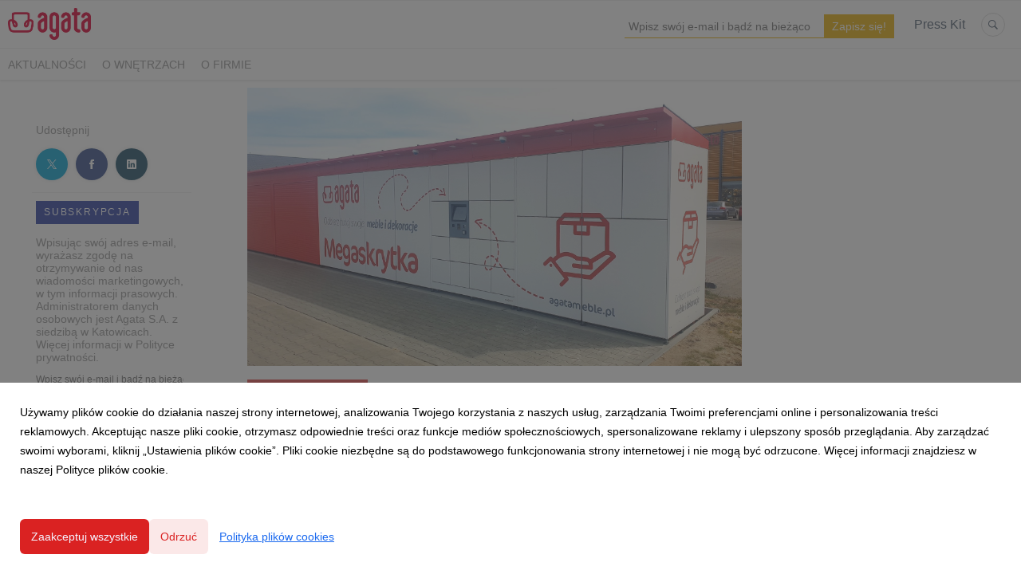

--- FILE ---
content_type: text/html; charset=utf-8
request_url: https://biuroprasowe.agatameble.pl/191063-w-megaskrytce-odbierzesz-zakupy-z-salonu-agata-wygodne-rozwiazanie-dla-klientow-dostepne-juz-w-gdansku
body_size: 10217
content:
<!DOCTYPE html>
<html lang="pl">
<head>
  <meta charset="utf-8">
  

  <meta content="summary" name="twitter:card" /><meta content="index, follow" name="robots" /><title>W Megaskrytce odbierzesz zakupy z Salonu Agata. Wygodne rozwiązanie dla Klientów dostępne już w Gdańsku</title><meta content="W Megaskrytce odbierzesz zakupy z Salonu Agata. Wygodne rozwiązanie dla Klientów dostępne już w Gdańsku" property="og:title" /><meta content="W Megaskrytce odbierzesz zakupy z Salonu Agata. Wygodne rozwiązanie dla Klientów dostępne już w Gdańsku" name="twitter:title" /><meta content="Sieć meblowa Agata uruchomiła pierwszą gdańską Megaskrytkę, zlokalizowaną w Salonie przy ulicy Przywidzkiej 10. Urządzenie pozwala na sprawny odbiór towarów zamówionych online – od niewielkich akcesoriów, po meble o większych gabarytach." name="description" /><meta content="Sieć meblowa Agata uruchomiła pierwszą gdańską Megaskrytkę, zlokalizowaną w Salonie przy ulicy Przywidzkiej 10. Urządzenie pozwala na sprawny odbiór towarów zamówionych online – od niewielkich akcesoriów, po meble o większych gabarytach." property="og:description" /><meta content="Sieć meblowa Agata uruchomiła pierwszą gdańską Megaskrytkę, zlokalizowaną w Salonie przy ulicy Przywidzkiej 10. Urządzenie pozwala na sprawny odbiór towarów zamówionych online – od niewielkich akcesoriów, po meble o większych gabarytach." name="twitter:description" /><meta content="https://prowly-prod.s3.eu-west-1.amazonaws.com/uploads/landing_page/template_background/191063/0b00b5ed7f4d66a95734c69bfedf5fb8.jpg" property="og:image" /><meta content="https://prowly-prod.s3.eu-west-1.amazonaws.com/uploads/landing_page/template_background/191063/0b00b5ed7f4d66a95734c69bfedf5fb8.jpg" name="twitter:image:src" />
  <meta content="IE=edge,chrome=1" http-equiv="X-UA-Compatible">
  <meta content="pl" http-equiv="Content-Language">
  <meta name="viewport" content="width=device-width, initial-scale=1.0">
  <style>
      html {
        display: none;
      }
  </style>
    <link rel="alternate" type="application/rss+xml" title="RSS" href=//biuroprasowe.agatameble.pl/rss>
  <meta content="on" http-equiv="x-dns-prefetch-control" /><link href="https://googletagmanager.com" rel="dns-prefetch" /><link href="https://google-analytics.com" rel="dns-prefetch" /><link href="https://googleadservices.com" rel="dns-prefetch" /><link href="https://cdn.heapanalytics.com" rel="dns-prefetch" /><link href="https://widget.intercom.io" rel="dns-prefetch" /><link href="https://connect.facebook.net" rel="dns-prefetch" />
  <link href="https://prowly-prod.s3.eu-west-1.amazonaws.com/uploads/2145/journals/133/favicon/image/icon_32-ca1876f2d444a4888ef072e970ded4c1.png" rel="apple-touch-icon" sizes="180x180" /><link href="https://prowly-prod.s3.eu-west-1.amazonaws.com/uploads/2145/journals/133/favicon/image/icon_32-ca1876f2d444a4888ef072e970ded4c1.png" rel="icon" sizes="32x32" type="image/png" /><link href="https://prowly-prod.s3.eu-west-1.amazonaws.com/uploads/2145/journals/133/favicon/image/icon_16-82be29e777ff25f091c172aa810f0003.png" rel="icon" sizes="16x16" type="image/png" />
  <script nonce="spTF5zP0WyeYAC/5XxGxqPxA9Ggo0RuV8tqzHkhF/C0="> </script>
    <link rel="preload" media="screen" href="//biuroprasowe.agatameble.pl/assets/core_2_theme/all-4ac8691471c3af6079b1655191de50b07c752e59a6c425b34f3354612f5d839d.css" as="style" data-turbolinks-track="true" />
    <script nonce="spTF5zP0WyeYAC/5XxGxqPxA9Ggo0RuV8tqzHkhF/C0=">
      document.querySelector('link[rel="preload"]').onload = function() {
        this.rel = 'stylesheet';
      };
    </script>
      <style media="screen" type="text/css">
      .bg-client--base, .turbolinks-progress-bar {
        background: #DA2222;
      }
      .bg-client--alpha-0, .bg-client--alpha {
        background: rgba(218,34,34,0.8);
      }
      .bg-client--alpha-0-1, .bg-client--alpha-1 {
        background: rgba(218,34,34,0.7);
      }
      .bg-client--alpha-0-2, .bg-client--alpha-2 {
        background: rgba(218,34,34,0.6);
      }
      .bg-client--alpha-0-3, .bg-client--alpha-3 {
        background: rgba(218,34,34,0.5);
      }
      .bg-client--alpha-0-4, .bg-client--alpha-4 {
        background: rgba(218,34,34,0.4);
      }
      .bg-client--alpha-0-5, .bg-client--alpha-5 {
        background: rgba(218,34,34,0.3);
      }
      .bg-client--alpha-0-6, .bg-client--alpha-6 {
        background: rgba(218,34,34,0.1);
      }
      .bg-client--hover:hover {
        background: #DA2222;
      }
      .color-client--base {
        color: #DA2222;
      }
      .color-client--hover:hover {
        color: #DA2222;
      }
      .svg-client--hover:hover svg path {
        fill: #DA2222;
      }
      .border-client, .border--client {
        border: 1px solid #DA2222;
      }
      .border-client--base, .border--client--base {
        border-color: #DA2222 !important;
      }
      .border-client--hover:hover, .border--client--hover:hover {
        border: 1px solid #DA2222 !important;
      }
      .shadow-client--hover:hover, .shadow--client--hover:hover {
        box-shadow: 0px 0px 1px 6px rgba(218,34,34,0.1) !important;
      }
      .shadow-client--hover-2:hover, .shadow--client--hover-2:hover {
        box-shadow: 0px 0px 0px 3px rgba(218,34,34,0.3) !important;
      }
      .border-client--bottom {
        border-bottom: 3px solid #DA2222;
      }
      .border-client--top {
        border-top: 3px solid #DA2222;
      }
    </style>

  <link href="https://fonts.googleapis.com" rel="preconnect" /><link crossorigin="" href="https://fonts.gstatic.com" rel="preconnect" /><link href="https://fonts.googleapis.com/css2?family=Arial&amp;family=Arial&amp;display=swap" rel="stylesheet" /><style media="screen" type="text/css"> .header-font { font-family: Arial} body, .text-font { font-family:  Arial}</style><style media="screen" type="text/css"> .pr-header-font { font-family: Arial, sans-serif} .pr-text-font { font-family: Merriweather, serif}</style>
  <script nonce="spTF5zP0WyeYAC/5XxGxqPxA9Ggo0RuV8tqzHkhF/C0="> docReady(function() {   if(getCookie('cookies-agreement') === "true") {     loadScripts();   } }); function loadScripts() {   loadTwitterScripts();   loadFacebookConnect();   loadInstagram(); } function loadInstagram() {   var twitter=document.createElement('script');   twitter.setAttribute("type","text/javascript");   twitter.setAttribute("id","instagram-script");   twitter.setAttribute("async","");   twitter.setAttribute("defer","");   twitter.setAttribute("src","//platform.instagram.com/en_US/embeds.js");   document.getElementsByTagName("head")[0].appendChild(twitter); } function loadTwitterScripts() {   var twitter=document.createElement('script');   twitter.setAttribute("type","text/javascript");   twitter.setAttribute("id","twitter-wjs");   twitter.setAttribute("async","");   twitter.setAttribute("defer","");   twitter.setAttribute("src","//platform.twitter.com/widgets.js");   document.getElementsByTagName("head")[0].appendChild(twitter); } function loadFacebookConnect() {   var facebook=document.createElement('script');   facebook.setAttribute("type","text/javascript");   facebook.setAttribute("id","facebook-script");   facebook.append(`    (function(d, s, id){   var js, fjs = d.getElementsByTagName(s)[0];   if (d.getElementById(id)) {return;}   js = d.createElement(s); js.id = id;   js.src = "https://connect.facebook.net/en_US/sdk.js";   fjs.parentNode.insertBefore(js, fjs);   }(document, 'script', 'facebook-jssdk'));`);   document.getElementsByTagName("head")[0].appendChild(facebook); } function getCookie(key) {   var keyValue = document.cookie.match('(^|;) ?' + key + '=([^;]*)(;|$)');   return keyValue ? keyValue[2] : null; } function docReady(fn) {   if (document.readyState === "complete" || document.readyState === "interactive") {       setTimeout(fn, 1);   } else {       document.addEventListener("DOMContentLoaded", fn);   } }</script>
      <script type="application/ld+json">
      {
        "@context": "http://schema.org",
        "@type": "NewsArticle",
        "headline": "W Megaskrytce odbierzesz zakupy z Salonu Agata. Wygodne rozwiązanie dla Klientów dostępne już w Gdańsku",
        "mainEntityOfPage": "https://biuroprasowe.agatameble.pl/191063-w-megaskrytce-odbierzesz-zakupy-z-salonu-agata-wygodne-rozwiazanie-dla-klientow-dostepne-juz-w-gdansku",
        "datePublished": "2022-05-26T12:42:28.828Z",
        "dateModified": "2022-06-29T07:43:43.739Z",
        "description": "Sieć meblowa Agata uruchomiła pierwszą gdańską Megaskrytkę, zlokalizowaną w Salonie przy ulicy Przywidzkiej 10. Urządzenie pozwala na sprawny odbiór towarów zamówionych online – od niewielkich akcesoriów, po meble o większych gabarytach."
          ,
          "image": {
            "@type": "ImageObject",
            "url": "https://prowly-prod.s3.eu-west-1.amazonaws.com/uploads/landing_page/template_background/191063/0b00b5ed7f4d66a95734c69bfedf5fb8.jpg",
            "width": "1920",
            "height": "1080"
          }
          ,
          "author": {
            "@type": "Organization",
            "name": "Anna Wilczak-Kawecka"
          }
        ,
        "publisher": {
          "@type": "Organization",
          "name": "Agata - Biuro Prasowe"
            ,
            "logo": {
              "@type": "ImageObject",
              "url": "https://prowly-prod.s3.eu-west-1.amazonaws.com/uploads/press_rooms/company_logos/133/agata_logo.jpg",
              "width": "400",
              "height": "154"
            }
        }
      }
      </script>

  
  
  
  <script nonce="spTF5zP0WyeYAC/5XxGxqPxA9Ggo0RuV8tqzHkhF/C0="> function getCookie(key) {   var keyValue = document.cookie.match('(^|;) ?' + key + '=([^;]*)(;|$)');   return keyValue ? keyValue[2] : null; } function docReady(fn) {   if (document.readyState === "complete" || document.readyState === "interactive") {       setTimeout(fn, 1);   } else {      document.addEventListener("DOMContentLoaded", fn);   } }</script>
  
</head>
<body>
  
  <div class="pr-menu-wrapper pr-menu-upper-mobile" id="menu-story"><div class="pr-menu pr-menu-upper"><div class="pr-menu-upper-name"><a href="/" rel="" target="" title="Agata - Biuro Prasowe"><img alt="Agata - Biuro Prasowe logo" class="pr-menu-logo" src="https://prowly-prod.s3.eu-west-1.amazonaws.com/uploads/press_rooms/company_logos/133/agata_logo.jpg" /></a></div><div class="pr-menu-list-toggle-static margin-right--large"><i class="ion-android-menu pr-menu-mobile-open"></i></div><div class="pr-menu-list-toggle margin-right--large"><i class="ion-android-menu pr-menu-mobile-open"></i></div><div class="display-none--sm padding-right--base"><ul class="pr-menu-list"><div class="newsletter-menu_bar margin-top--small"><div class="form__content-menu flex--right"><div class="errors-container"></div><div class="form-container form__content-menu"><form novalidate="novalidate" action="/journal_newsletter/subscribe" accept-charset="UTF-8" method="post"><input type="hidden" name="authenticity_token" value="Qunve4y33g1R3soxz0L7qZDvql89_RjUFrWQLwkjzIl9_jLk9vLYR1ZHELotwlw_1LT619TQDGWdpdwQEnXnBA" autocomplete="off" /><input class="form__input-menu pr-text--medium header-font" name="your_name" placeholder="Your name" style="display: none !important;" type="text" /><input class="form__input-menu pr-text--medium header-font" name="email" placeholder="Wpisz swój e-mail i bądź na bieżąco" style="border-bottom: 1px solid #EBB20D" type="email" /><input name="presenter" type="hidden" value="menu_bar" /><input name="url" type="hidden" value="https://biuroprasowe.agatameble.pl/191063-w-megaskrytce-odbierzesz-zakupy-z-salonu-agata-wygodne-rozwiazanie-dla-klientow-dostepne-juz-w-gdansku" /><input class="form__button-menu pr-text--large header-font pr-font--condensed color-white" style="background-color: #EBB20D" type="submit" value="Zapisz się!" /></form></div></div></div><li class="pr-menu-list-item pr-pr-menu-list-item--alt pr-menu-presskit"><a class="pr-menu-list-item pr-font--condensed header-font" href="/presskits">Press Kit</a></li><li class="pr-menu-list-item pr-pr-menu-list-item--alt"><a class="pr-menu-list-item" href="/search"><i class="ion-ios-search-strong pr-menu-list-item-icon"></i></a></li></ul></div></div><div class="pr-menu pr-menu-lower"><ul class="pr-menu-list flex--space-between flex--grow"><div class="pr-tabs--responsive"><ul class="pr-menu--responsive"><li class="pr-menu-list-item pr-menu-list-item--bottom pr-font--condensed header-font"><a class="pr-font--condensed" href="/releases/news">Aktualności</a></li><li class="pr-menu-list-item pr-menu-list-item--bottom pr-font--condensed header-font"><a class="pr-font--condensed" href="/releases/o-wnetrzach">O wnętrzach</a></li><li class="pr-menu-list-item pr-menu-list-item--bottom pr-font--condensed header-font"><a class="pr-font--condensed" href="/releases/o-firmie">O firmie</a></li></ul><div class="pr-menu-more--responsive"><button class="pr-menu-list-item pr-font--uppercase pr-menu-list-item--bottom pr-font--condensed header-font" id="menu-bottom-toggle">Więcej<div class="ion-android-arrow-down flex--right margin-left--base" id="menu-bottom-toggle"></div></button><ul class="pr-menu-list-dropdown"></ul></div></div></ul></div><div class="pr-menu-mobile-container pr-menu pr-menu-mobile"><div class="pr-menu pr-menu-upper" style="position: fixed; top: 0; border: 1px solid #ededed;"><div class="pr-menu-upper-name"><a href="/" rel="" target="" title="Agata - Biuro Prasowe"><img alt="Agata - Biuro Prasowe logo" class="pr-menu-logo" src="https://prowly-prod.s3.eu-west-1.amazonaws.com/uploads/press_rooms/company_logos/133/agata_logo.jpg" /></a></div><div class="pr-menu-list-toggle-close margin-right--large"><i class="ion-android-close pr-menu-mobile-close pr-font--dark"></i></div></div><div class="flex--vertical flex--space-between"></div><ul class="pr-menu-list pr-menu-list-mobile"><li class="pr-menu-list-item pr-menu-list-item-mobile"><i class="ion-search pr-input__icon pr-text--xxxlarge margin-left--small margin-right--base"></i><div class="pr-menu-list-item header-font"><form action="/search" accept-charset="UTF-8" method="get"><input type="search" name="q" id="q" value="" placeholder="Szukaj" class="pr-menu-search-mobile" /></form></div></li><li class="pr-menu-list-item pr-menu-list-item-mobile"><a class="pr-menu-list-item pr-font--condensed-regular header-font" href="/releases/news">Aktualności</a></li><li class="pr-menu-list-item pr-menu-list-item-mobile"><a class="pr-menu-list-item pr-font--condensed-regular header-font" href="/releases/o-wnetrzach">O wnętrzach</a></li><li class="pr-menu-list-item pr-menu-list-item-mobile"><a class="pr-menu-list-item pr-font--condensed-regular header-font" href="/releases/o-firmie">O firmie</a></li><li class="pr-menu-list-item pr-menu-list-item-mobile pr-text--normal"><a class="pr-menu-list-item pr-font--condensed-regular header-font" href="/presskits">Press Kit</a></li></ul><div class="flex flex--horizontal flex--space-between pr-menu-footer padding-bottom--base"><ul class="flex flex--horizontal"></ul><div class="flex flex--horizontal"><div class="flex padding-right--small pr-mobile-menu--socialmedia"><a target="_blank" alt="twitter" rel="nofollow" href="https://twitter.com/intent/tweet?text=https://biuroprasowe.agatameble.pl/191063-w-megaskrytce-odbierzesz-zakupy-z-salonu-agata-wygodne-rozwiazanie-dla-klientow-dostepne-juz-w-gdansku"><svg class="pr-header--large menu__list-item--icon padding-right--medium padding-left--small" viewBox="0 0 1200 1227" xmlns="http://www.w3.org/2000/svg"><path d="M714.163 519.284L1160.89 0H1055.03L667.137 450.887L357.328 0H0L468.492 681.821L0 1226.37H105.866L515.491 750.218L842.672 1226.37H1200L714.137 519.284H714.163ZM569.165 687.828L521.697 619.934L144.011 79.6944H306.615L611.412 515.685L658.88 583.579L1055.08 1150.3H892.476L569.165 687.854V687.828Z"></path></svg></a><a target="_blank" class="" alt="facebook" rel="nofollow" href="https://www.facebook.com/sharer/sharer.php?u=https://biuroprasowe.agatameble.pl/191063-w-megaskrytce-odbierzesz-zakupy-z-salonu-agata-wygodne-rozwiazanie-dla-klientow-dostepne-juz-w-gdansku"><i class="ion-social-facebook pr-header--large menu__list-item--icon padding-right--medium padding-left--small"></i></a><a target="_blank" class="" alt="linkedin" rel="nofollow" href="https://www.linkedin.com/shareArticle?mini=true&amp;url=https://biuroprasowe.agatameble.pl/191063-w-megaskrytce-odbierzesz-zakupy-z-salonu-agata-wygodne-rozwiazanie-dla-klientow-dostepne-juz-w-gdansku"><i class="ion-social-linkedin pr-header--large menu__list-item--icon padding-right--medium padding-left--small"></i></a></div></div></div></div></div><div class="pr-menu-title" id="menu-story-title"><div class="pr-menu padding--small"><div class="pr-text--xlarge pr-text--xlarge--truncate-line header-font pr-font--bold pr-font--dark margin-left--large text--main pr-font--condensed-regular">W Megaskrytce odbierzesz zakupy z Salonu Agata. Wygodne rozwiązanie dla Klientów dostępne już w Gdańsku</div><div class="flex padding-right--base margin-right--base menu-social"><a target="_blank" alt="twitter" rel="nofollow" href="https://twitter.com/intent/tweet?text=https://biuroprasowe.agatameble.pl/191063-w-megaskrytce-odbierzesz-zakupy-z-salonu-agata-wygodne-rozwiazanie-dla-klientow-dostepne-juz-w-gdansku"><div class="pr-menu-list-item-icon margin-right--base menu-icon border-client--hover svg-client--hover"><svg viewBox="0 0 1200 1227" xmlns="http://www.w3.org/2000/svg"><path d="M714.163 519.284L1160.89 0H1055.03L667.137 450.887L357.328 0H0L468.492 681.821L0 1226.37H105.866L515.491 750.218L842.672 1226.37H1200L714.137 519.284H714.163ZM569.165 687.828L521.697 619.934L144.011 79.6944H306.615L611.412 515.685L658.88 583.579L1055.08 1150.3H892.476L569.165 687.854V687.828Z"></path></svg></div></a><a target="_blank" class="" alt="facebook" rel="nofollow" href="https://www.facebook.com/sharer/sharer.php?u=https://biuroprasowe.agatameble.pl/191063-w-megaskrytce-odbierzesz-zakupy-z-salonu-agata-wygodne-rozwiazanie-dla-klientow-dostepne-juz-w-gdansku"><i class="ion-social-facebook pr-menu-list-item-icon margin-right--base menu-icon border-client--hover color-client--hover"></i></a><a target="_blank" class="" alt="linkedin" rel="nofollow" href="https://www.linkedin.com/shareArticle?mini=true&amp;url=https://biuroprasowe.agatameble.pl/191063-w-megaskrytce-odbierzesz-zakupy-z-salonu-agata-wygodne-rozwiazanie-dla-klientow-dostepne-juz-w-gdansku"><i class="ion-social-linkedin pr-menu-list-item-icon margin-right--base menu-icon border-client--hover color-client--hover"></i></a></div></div></div><div class="pr-menu-margin flex flex--vertical menu-margin--large"><div class="full-screen-height--content"><div class="full-screen-height"><div class="pr-menu-margin__top flex pr-flex-container pr-content" itemscope="" itemtype="//schema.org/Article"><div class="pr-flex-item-1 pr-side-column"><div class="pr-side-panel--small"><div id="js-story-side-panel"><div class="pr-side-panel"><div class="flex--vertical flex--left"><div class="flex--left pr-story--sidepanel-space pr-story--share-sapce-lead"><div class="pr-story--share-sapce-none"><div class="flex--left pr-story--text-small--sm header-font pr-font--condensed margin-bottom--base margin-right--small">Udostępnij</div><div class="flex"><div class="flex--left"><a target="_blank" alt="twitter" rel="nofollow" href="https://twitter.com/intent/tweet?text= https://biuroprasowe.agatameble.pl/191063-w-megaskrytce-odbierzesz-zakupy-z-salonu-agata-wygodne-rozwiazanie-dla-klientow-dostepne-juz-w-gdansku"><div class="pr-story--share-icon menu-icon pr-story--share-icon-twitter"><svg viewBox="0 0 1200 1227" xmlns="http://www.w3.org/2000/svg"><path d="M714.163 519.284L1160.89 0H1055.03L667.137 450.887L357.328 0H0L468.492 681.821L0 1226.37H105.866L515.491 750.218L842.672 1226.37H1200L714.137 519.284H714.163ZM569.165 687.828L521.697 619.934L144.011 79.6944H306.615L611.412 515.685L658.88 583.579L1055.08 1150.3H892.476L569.165 687.854V687.828Z"></path></svg></div></a></div><div class="flex--left"><a target="_blank" alt="facebook" rel="nofollow" href="https://www.facebook.com/sharer/sharer.php?u=https://biuroprasowe.agatameble.pl/191063-w-megaskrytce-odbierzesz-zakupy-z-salonu-agata-wygodne-rozwiazanie-dla-klientow-dostepne-juz-w-gdansku &amp;quote="><i class="ion-social-facebook pr-story--share-icon menu-icon pr-story--share-icon-facebook"></i></a></div><div class="flex--left"><a target="_blank" alt="linkedin" rel="nofollow" href="https://www.linkedin.com/shareArticle?mini=true&amp;url=https://biuroprasowe.agatameble.pl/191063-w-megaskrytce-odbierzesz-zakupy-z-salonu-agata-wygodne-rozwiazanie-dla-klientow-dostepne-juz-w-gdansku"><i class="ion-social-linkedin pr-story--share-icon menu-icon pr-story--share-icon-linkedin"></i></a></div></div></div></div></div><div class="newsletter-story_page padding-bottom--large padding-top--base" id="newsletter-story-page"><div class="form-container form__story-sidebar"><div class="flex--left"><p class="pr-header--tiny pr-font--uppercase pr-font--spacing padding-left--base padding-right--base padding-top--small padding-bottom--small margin-bottom--medium color-white" style="background-color: #2E42A5;">Subskrypcja</p></div><div class="pr-story--text-small--lead_form header-font pr-font--condensed">Wpisując swój adres e-mail, wyrażasz zgodę na otrzymywanie od nas wiadomości marketingowych, w tym informacji prasowych. Administratorem danych osobowych jest Agata S.A. z siedzibą w Katowicach. Więcej informacji w Polityce prywatności.</div><form novalidate="novalidate" action="/journal_newsletter/subscribe" accept-charset="UTF-8" method="post"><input type="hidden" name="authenticity_token" value="n9UyeAySv93_p6EyvPUdNKsXaG3mH5_56NObbFPP_gGgwu_ndte5l_g-e7ledbqi70w45Q8yi0hjw9dTSJnVjA" autocomplete="off" /><div><input class="form__input-story pr-text--xsmall header-font" name="your_name" placeholder="Your name" style="display: none !important;" type="text" /><input class="form__input-story pr-text--xsmall header-font" name="email" placeholder="Wpisz swój e-mail i bądź na bieżąco" style="border-bottom: 1px solid #2E42A5" type="email" /><div class="form__error-story pr-text--medium header-font flex--right"><div class="errors-container"></div></div><input name="presenter" type="hidden" value="story_page" /><input name="url" type="hidden" value="https://biuroprasowe.agatameble.pl/191063-w-megaskrytce-odbierzesz-zakupy-z-salonu-agata-wygodne-rozwiazanie-dla-klientow-dostepne-juz-w-gdansku" /><div class="form__container-story"></div></div><div class="flex--right"><input class="form__button-story pr-header--tiny pr-font--uppercase pr-font--spacing padding-left--base padding-right--base padding-top--small padding-bottom--small color-white" style="background-color: #EBB20D;" type="submit" value="Zapisz się!" /></div></form></div></div></div></div></div></div><div class="pr-flex-item-2"><img alt="W Megaskrytce odbierzesz zakupy z Salonu Agata. Wygodne rozwiązanie dla Klientów dostępne już w Gdańsku" class="pr-story-background--small" content="https://prowly-prod.s3.eu-west-1.amazonaws.com/uploads/landing_page/template_background/191063/0b00b5ed7f4d66a95734c69bfedf5fb8.jpg" itemprop="image" src="https://prowly-prod.s3.eu-west-1.amazonaws.com/uploads/landing_page/template_background/191063/0b00b5ed7f4d66a95734c69bfedf5fb8.jpg" /><div><div class="pr-story-category-small"><a href="/releases/news"><div class="pr-story-category bg-client--alpha pr-text--medium pr-font--inverted pr-font--spacing pr-font--uppercase pr-font--condensed pr-header-font" itemprop="articleSection">Aktualności</div></a></div><div class="pr-story-hero--title-container"><div class="pr-font--dark"><h1 class="pr-story--header margin-bottom--base text--wrap pr-font--condensed pr-header-font" itemprop="name">W Megaskrytce odbierzesz zakupy z Salonu Agata. Wygodne rozwiązanie dla Klientów dostępne już w Gdańsku</h1></div><div class="pr-story--date"><p class="pr-story--text-small pr-font--condensed pr-text-font">26 maja 2022</p></div></div></div><div class="pr-story-content"><div class="pr-story--element-space"><div class="pr-story-lead"><p class="pr-story--lead-sans pr-header-font" style="text-align: justify">Sieć meblowa Agata uruchomiła pierwszą gdańską Megaskrytkę, zlokalizowaną w Salonie przy ulicy Przywidzkiej 10. Urządzenie pozwala na sprawny odbiór towarów zamówionych online – od niewielkich akcesoriów, po meble o większych gabarytach.</p></div></div><div class="pr-story--element-space"><div class="pr-story-paragraph"><div class="pr-story--text pr-text-font" style="text-align: justify">Megaskrytka to wygodna, bezkontaktowa forma odbioru zakupów, rozwijana przez znaną markę po sukcesie pilotażowego lockersa w Katowicach. Wdrożenie realizowane jest przez Agata S.A. wspólnie z SelfMaker, firmą specjalizującą w się projektowaniu i produkcji rozwiązań automatyzujących sprzedaż.<br></div></div></div><div class="pr-story--element-space"><div class="pr-story-subheader"><h3 class="pr-story--subheader text--wrap pr-header-font" style="text-align: justify">Odbiór towarów gabarytowych</h3></div></div><div class="pr-story--element-space"><div class="pr-story-paragraph"><div class="pr-story--text pr-text-font" style="text-align: justify">Każda Megaskrytka oferuje 27 schowków o zróżnicowanych rozmiarach. Do największych z nich będzie można zamawiać materace i większe meble, takie jak łóżka, komody czy fotele. W celu ułatwienia transportu zakupu, do większych produktów dołączane są specjalne wózki na kółkach. Nie zapomniano także o Klientach zmotoryzowanych – lockersy zostały umiejscowione w pobliżu ponadstandardowych rozmiarowo miejsc parkingowych, aby maksymalnie skrócić czas odbioru towarów o dużym rozmiarze.<br></div></div></div><div class="pr-story--element-space"><div class="pr-story-paragraph"><div class="pr-story--text pr-text-font" style="text-align: justify">Nad odpowiednim doborem skrytki czuwa innowacyjny system informatyczny. W razie, gdy dany produkt przekroczy możliwości lockersa, opcja odbioru w Megaskrytce nie będzie dostępna przy zakupach online. Ten sam system optymalizuje przydzielanie poszczególnych schowków pod rozmiary zamówionych towarów.<br></div></div></div><div class="pr-story--element-space"><div class="pr-story-subheader"><h3 class="pr-story--subheader text--wrap pr-header-font" style="text-align: justify">Innowacja i rewolucja w jednym</h3></div></div><div class="pr-story--element-space"><div class="pr-story-paragraph"><div class="pr-story--text pr-text-font" style="text-align: justify">Jak skorzystać z nowego urządzenia? Wystarczy zamówić online wybrane produkty – dekoracje, akcesoria, oświetlenie, meble czy materace. Następnie w koszyku wybrać sposób dostawy „Megaskrytka 24/7” oraz formę płatności. Po umieszczeniu zamówienia w Megaskrytce, za pośrednictwem maila i SMS-a zostanie wysłany kod, który należy podać podczas odbioru towaru z Megaskrytki. Megaskrytki Salonów Agata stawiają na maksymalną wygodę Klientów. Po złożeniu zamówienia, jest ono dostępne przez 48 godzin, a odbiór jest możliwy przez 24 godziny 7 dni w tygodniu. W przypadku nieodebrania produktów w terminie, będą one nadal dostępne w Salonie bądź magazynie sieci Agata.<br></div></div></div><div class="pr-story--element-space"><div class="pr-story--quote pr-story--quote--space" style="text-align: justify"><div style="min-width: 100%"><div class="pr-story--quote--icon-style" style="text-align: justify"><svg viewbox="0 0 512 512" xmlns="http://www.w3.org/2000/svg"><path d="M96.4 416h77.1l50.9-96.6V96h-160v223.4h77.1L96.4 416zm224 0h77.1l50-96.6V96H288.4v223.4h82l-50 96.6z"></path></svg></div><p class="pr-story--quote pr-font--condensed pr-text-font" style="text-align: justify">W ostatnich latach zainteresowanie obszarem e-commerce stale wzrasta, dlatego Salony Agata wychodzą naprzeciw oczekiwaniom swoich Klientów uruchamiając Megaskrytkę przy Salonie w Gdańsku. Zależy nam na tym, aby Klienci naszego sklepu internetowego znaleźli u nas dogodną dla siebie formę odbioru zamówionych produktów. Z całą pewnością inwestycja w Megaskrytki pomoże nam lepiej sprostać wymaganiom naszych Klientów, którzy sami mogą dokonać wyboru, kiedy i jak chcą odebrać zamówione produkty.
</p><p class="pr-story--text-small pr-font--spacing padding-top--medium text--wrap pr-font--condensed pr-text-font">Przemysław Gurban, dyrektor operacyjny Agata S.A.
</p></div></div></div><div class="pr-story--element-space"><div class="pr-story-annotation"><p class="pr-story--text-small pr-font--condensed pr-text-font" style="text-align: justify"><strong>O Agata S.A.:</strong><br style="box-sizing: border-box; padding: 0px; margin: 0px; text-align: justify;">Agata S.A. to polska sieć wielkopowierzchniowych salonów mebli oraz artykułów wyposażenia wnętrz w Polsce; obejmująca 32 wielkopowierzchniowe salony zlokalizowane zarówno w dużych, jak i średnich miastach w całym kraju. Agata S.A. poprzez punkty sprzedaży detalicznej i e-commerce oferuje kolekcje do pokoju dziennego, dziecięcego, sypialni, jadalni i kuchni, a także szeroką gamę produktów i akcesoriów do aranżacji wnętrz. Marka zapewnia dostęp do artykułów ponad 250 krajowych i zagranicznych producentów kilkudziesięciu marek własnych oraz szerokiego grona doradców, projektantów i ekspertów.<br></p></div></div><div class="pr-story--element-space"><div class="pr-story-annotation"><p class="pr-story--text-small pr-font--condensed pr-text-font" style="text-align: justify">Więcej o Agata S.A: www.agatameble.pl<br></p></div></div><div class="pr-story--element-space"><div class="flex--vertical flex__self--center pr-story--mediacontacts-space"><div class="pr-media-contacts display--center"><div class="flex flex--wrapped flex--space-between flex--center"><div class="flex flex--middle pr-media-contact--space"><div class="pr-story--mediacontact-space pr-story--media-contact" itemprop="author" itemscope="" itemtype="http://schema.org/Person"><div class="flex--vertical flex--center pr-story--media-contact--info"><div class="pr-story--media-contact__avatar pr-shape--circle" style="background-image: url(&#39;&#39;);background-size: cover; background-position: center center;"></div><div class="pr-contact--container-mobile"><div class="flex flex--vertical pr-contact--space-mobile"><p class="pr-story--texte pr-font--bold pr-font--dark pr-font--condensed margin-bottom--small margin-top--base pr-text-font" itemprop="name">Anna Wilczak-Kawecka</p><flex class="pr-story--media-contact__social flex--space-around"><div class="contact-link"><a target="_blank" rel="nofollow" href="mailto:anna.wilczak@agatameble.pl"><i class="ion-android-mail pr-shape--circle pr-contact--icon pr-color-social-chanel--mail pr-story--share-icon-mail"></i></a></div></flex></div><div class="flex pr-story--media-contact--occupation-info"><p class="pr-story--text-small pr-story--text-small--dark pr-font--condensed pr-text-font">Manager ds. marketingu<span class="pr-story--text-small pr-story--text-small--dark pr-font--condensed pr-text-font" itemprop="brand"> Agata SA</span></p></div></div></div></div></div></div></div></div></div><div class="pr-story-share--desktop"><div class="flex flex--space-between"><div class="flex--left pr-story-export"><p class="pr-story--text-small header-font pr-story--share-text pr-font--condensed margin-right--base">Pobierz jako</p><div><a class="pr-button pr-button--blue pr-button--inverted margin-top--base pdf-download pr-story--text-small header-font pr-story--share-text border-client--hover color-client--hover pr-story--share-icon pr-story-export--button" data-alert="Przepraszamy, pojawił się błąd. Prosimy spróbować później." data-type="pdf" data-vip="false" id="191063" target="_self">PDF</a><div class="pdf-download-spinner hide display--none"><div class="spinner--dots"><div class="bg-client--base bounce0"></div><div class="bg-client--base bounce1"></div><div class="bg-client--base bounce2"></div></div></div></div><div><a class="pr-button pr-button--blue pr-button--inverted margin-top--base docx-download pr-story--text-small header-font pr-story--share-text border-client--hover color-client--hover pr-story--share-icon pr-story-export--button" data-alert="Przepraszamy, pojawił się błąd. Prosimy spróbować później." data-vip="false" id="191063" target="_self">DOCX</a><div class="docx-download-spinner hide display--none"><div class="spinner--dots"><div class="bg-client--base bounce0"></div><div class="bg-client--base bounce1"></div><div class="bg-client--base bounce2"></div></div></div></div></div><div class="flex--right"><p class="pr-story--text-small header-font pr-story--share-text pr-font--condensed margin-right--base">Udostępnij</p><div class="flex menu-social"><a target="_blank" alt="twitter" rel="nofollow" href="https://twitter.com/intent/tweet?text= https://biuroprasowe.agatameble.pl/191063-w-megaskrytce-odbierzesz-zakupy-z-salonu-agata-wygodne-rozwiazanie-dla-klientow-dostepne-juz-w-gdansku"><div class="pr-story--share-icon menu-icon pr-story--share-icon-twitter"><svg viewBox="0 0 1200 1227" xmlns="http://www.w3.org/2000/svg"><path d="M714.163 519.284L1160.89 0H1055.03L667.137 450.887L357.328 0H0L468.492 681.821L0 1226.37H105.866L515.491 750.218L842.672 1226.37H1200L714.137 519.284H714.163ZM569.165 687.828L521.697 619.934L144.011 79.6944H306.615L611.412 515.685L658.88 583.579L1055.08 1150.3H892.476L569.165 687.854V687.828Z"></path></svg></div></a><a target="_blank" alt="facebook" rel="nofollow" href="https://www.facebook.com/sharer/sharer.php?u=https%3A%2F%2Fbiuroprasowe.agatameble.pl%2F191063-w-megaskrytce-odbierzesz-zakupy-z-salonu-agata-wygodne-rozwiazanie-dla-klientow-dostepne-juz-w-gdansku &amp;quote="><i class="ion-social-facebook pr-story--share-icon menu-icon pr-story--share-icon-facebook"></i></a><a target="_blank" alt="linkedin" rel="nofollow" href="https://www.linkedin.com/sharing/share-offsite?url=https%3A%2F%2Fbiuroprasowe.agatameble.pl%2F191063-w-megaskrytce-odbierzesz-zakupy-z-salonu-agata-wygodne-rozwiazanie-dla-klientow-dostepne-juz-w-gdansku"><i class="ion-social-linkedin pr-story--share-icon menu-icon pr-story--share-icon-linkedin"></i></a></div></div></div></div></div></div></div><div class="pr-attachments--anchorpoint" id="attachments"></div><div class="pr-content"></div><div class="pr-content"><div id="attachments"><div class="flex flex--horizontal flex--space-between margin-top--large flex--vertical-mobile"><div class="pr-header--xsmall header-font pr-font--dark pr-font--bold pr-font-weight--bold margin-bottom--base pr-font--condensed">Powiązane artykuły</div></div><div class="flex flex--wrapped"><a class="grid__box-1-1" target="_self" href="/183505-megaskrytka-dostepna-w-katowicach-salony-agata-z-pionierska-forma-odbioru-zakupow"><div class="grid__box-content" itemscope="" itemtype="//schema.org/Article"><div class="pr-story"><div class="pr-story__background" content="https://prowly-prod.s3.eu-west-1.amazonaws.com/uploads/landing_page/template_background/183505/313ca31d45b7b1e5c41f2e5ca1e1b1ee.jpg" itemprop="thumbnailUrl" style="background-image: url(&#39;https://prowly-prod.s3.eu-west-1.amazonaws.com/uploads/landing_page/template_background/183505/313ca31d45b7b1e5c41f2e5ca1e1b1ee.jpg&#39;); background-position: center center;"></div><div class="pr-story__inner"><div class="pr-story__category-container"><h5 class="header-font pr-story__category pr-header--tiny pr-font--uppercase pr-font--spacing pr-font--inverted padding-left--base padding-right--base padding-top--small padding-bottom--small margin-bottom--small bg-client--alpha pr-font--condensed" itemprop="articleSection">Aktualności</h5></div><div class="pr-story__bottom"><div class="pr-story__header-container"><h6 class="pr-story__header pr-header--small header--custom text--main" style="overflow: hidden;"><span class="pr-header--xsmall pr-header--xsmall--truncate header--custom pr-font--condensed pr-font--tile--title header-font" itemprop="headline">Megaskrytka dostępna w Katowicach. Salony Agata z pionierską formą odbioru zakupów</span><span class="pr-story__header-background bg-client--alpha"></span></h6></div><div class="pr-mobile-info"><div class="flex flex--horizontal"><p class="pr-text--xxsmall pr-font--inverted margin-bottom--small pr-font--condensed"><span class="pr-font--condensed" itemprop="datePublished">29 marca 2022</span></p></div></div><div class="pr-story__lead margin-top--small margin-right--medium">Sieć Agata S.A. wychodząc naprzeciw potrzebom Klientów, udostępniła kupującym ze Śląska pierwszą Megaskrytkę, umiejscowioną przy salonie w Katowicach. Dzięki nowej opcji odbioru towaru zamówionego online, Klienci będą mogli jeszcze sprawniej odebrać zamówione produkty – ...</div><div class="pr-story__footer pr-story__footer--white"><div class="pr-story__footer-1 flex--vertical"><p class="pr-text--xxsmall text-font pr-font--condensed pr-font--condensed-regular">29 marca 2022</p></div><div class="flex display--none-mobile"><object class="display--block"><a target="_blank" alt="twitter" rel="nofollow noopener" href="https://twitter.com/intent/tweet?text=https://biuroprasowe.agatameble.pl/183505-megaskrytka-dostepna-w-katowicach-salony-agata-z-pionierska-forma-odbioru-zakupow"><div class="pr-story__footer-2 pr-story__footer-icon pr-shape--circle pr-shape--small"><svg viewBox="0 0 1200 1227" xmlns="http://www.w3.org/2000/svg"><path d="M714.163 519.284L1160.89 0H1055.03L667.137 450.887L357.328 0H0L468.492 681.821L0 1226.37H105.866L515.491 750.218L842.672 1226.37H1200L714.137 519.284H714.163ZM569.165 687.828L521.697 619.934L144.011 79.6944H306.615L611.412 515.685L658.88 583.579L1055.08 1150.3H892.476L569.165 687.854V687.828Z"></path></svg></div></a></object><object class="display--block"><a target="_blank" class="" alt="facebook" rel="nofollow noopener" href="https://www.facebook.com/sharer/sharer.php?u=https://biuroprasowe.agatameble.pl/183505-megaskrytka-dostepna-w-katowicach-salony-agata-z-pionierska-forma-odbioru-zakupow"><i class="ion-social-facebook pr-story__footer-3 pr-story__footer-icon pr-shape--circle pr-shape--small story__footer-3-photo"></i></a></object><object class="display--block"><a target="_blank" class="" alt="linkedin" rel="nofollow noopener" href="https://www.linkedin.com/shareArticle?mini=true&amp;url=https://biuroprasowe.agatameble.pl/183505-megaskrytka-dostepna-w-katowicach-salony-agata-z-pionierska-forma-odbioru-zakupow"><i class="ion-social-linkedin pr-story__footer-4 pr-story__footer-icon pr-shape--circle pr-shape--small story__footer-4-photo"></i></a></object></div></div></div></div></div></div></a><a class="grid__box-1-1" target="_self" href="/191106-w-megaskrytce-odbierzesz-zakupy-z-salonow-agata-wygodne-rozwiazanie-dla-klientow-dostepne-juz-w-kolejnych-miastach"><div class="grid__box-content" itemscope="" itemtype="//schema.org/Article"><div class="pr-story"><div class="pr-story__background" content="https://prowly-prod.s3.eu-west-1.amazonaws.com/uploads/landing_page/template_background/191106/274fbcaf941258947120bbfded7e54d6.jpg" itemprop="thumbnailUrl" style="background-image: url(&#39;https://prowly-prod.s3.eu-west-1.amazonaws.com/uploads/landing_page/template_background/191106/274fbcaf941258947120bbfded7e54d6.jpg&#39;); background-position: center center;"></div><div class="pr-story__inner"><div class="pr-story__category-container"><h5 class="header-font pr-story__category pr-header--tiny pr-font--uppercase pr-font--spacing pr-font--inverted padding-left--base padding-right--base padding-top--small padding-bottom--small margin-bottom--small bg-client--alpha pr-font--condensed" itemprop="articleSection">Aktualności</h5></div><div class="pr-story__bottom"><div class="pr-story__header-container"><h6 class="pr-story__header pr-header--small header--custom text--main" style="overflow: hidden;"><span class="pr-header--xsmall pr-header--xsmall--truncate header--custom pr-font--condensed pr-font--tile--title header-font" itemprop="headline">W Megaskrytce odbierzesz zakupy z Salonów Agata. Wygodne rozwiązanie dla Klientów dostępne już w kolejnych miastach</span><span class="pr-story__header-background bg-client--alpha"></span></h6></div><div class="pr-mobile-info"><div class="flex flex--horizontal"><p class="pr-text--xxsmall pr-font--inverted margin-bottom--small pr-font--condensed"><span class="pr-font--condensed" itemprop="datePublished">23 maja 2022</span></p></div></div><div class="pr-story__lead margin-top--small margin-right--medium">Sieć meblowa Agata uruchomiła kolejne Megaskrytki, tym razem zlokalizowane przy Salonach w Krakowie, Poznaniu, Łodzi i Gdańsku. Urządzenie pozwala na sprawny odbiór towarów zamówionych online – od niewielkich akcesoriów, po meble o większych gabarytach.</div><div class="pr-story__footer pr-story__footer--white"><div class="pr-story__footer-1 flex--vertical"><p class="pr-text--xxsmall text-font pr-font--condensed pr-font--condensed-regular">23 maja 2022</p></div><div class="flex display--none-mobile"><object class="display--block"><a target="_blank" alt="twitter" rel="nofollow noopener" href="https://twitter.com/intent/tweet?text=https://biuroprasowe.agatameble.pl/191106-w-megaskrytce-odbierzesz-zakupy-z-salonow-agata-wygodne-rozwiazanie-dla-klientow-dostepne-juz-w-kolejnych-miastach"><div class="pr-story__footer-2 pr-story__footer-icon pr-shape--circle pr-shape--small"><svg viewBox="0 0 1200 1227" xmlns="http://www.w3.org/2000/svg"><path d="M714.163 519.284L1160.89 0H1055.03L667.137 450.887L357.328 0H0L468.492 681.821L0 1226.37H105.866L515.491 750.218L842.672 1226.37H1200L714.137 519.284H714.163ZM569.165 687.828L521.697 619.934L144.011 79.6944H306.615L611.412 515.685L658.88 583.579L1055.08 1150.3H892.476L569.165 687.854V687.828Z"></path></svg></div></a></object><object class="display--block"><a target="_blank" class="" alt="facebook" rel="nofollow noopener" href="https://www.facebook.com/sharer/sharer.php?u=https://biuroprasowe.agatameble.pl/191106-w-megaskrytce-odbierzesz-zakupy-z-salonow-agata-wygodne-rozwiazanie-dla-klientow-dostepne-juz-w-kolejnych-miastach"><i class="ion-social-facebook pr-story__footer-3 pr-story__footer-icon pr-shape--circle pr-shape--small story__footer-3-photo"></i></a></object><object class="display--block"><a target="_blank" class="" alt="linkedin" rel="nofollow noopener" href="https://www.linkedin.com/shareArticle?mini=true&amp;url=https://biuroprasowe.agatameble.pl/191106-w-megaskrytce-odbierzesz-zakupy-z-salonow-agata-wygodne-rozwiazanie-dla-klientow-dostepne-juz-w-kolejnych-miastach"><i class="ion-social-linkedin pr-story__footer-4 pr-story__footer-icon pr-shape--circle pr-shape--small story__footer-4-photo"></i></a></object></div></div></div></div></div></div></a></div></div></div></div><div class="pr-story--bottom-menu border-client--bottom pr-mobile-menu--socialmedia flex flex--space-between flex--strech"><div class="flex padding-right--small"><a target="_blank" href="/191063-w-megaskrytce-odbierzesz-zakupy-z-salonu-agata-wygodne-rozwiazanie-dla-klientow-dostepne-juz-w-gdansku/text"><div class="pr-story--share-icon-outline"><i class="ion-ios-copy pr-story--share-icon menu-icon border-client--hover color-client--hover"></i></div></a><a class="color-client--hover" href="#attachments"><div class="pr-story--share-icon-outline"><i class="ion-ios-cloud-download pr-story--share-icon menu-icon border-client--hover color-client--hover"></i></div></a></div><div class="flex padding-right--small"><a target="_blank" alt="twitter" rel="nofollow" href="https://twitter.com/intent/tweet?text=W Megaskrytce odbierzesz zakupy z Salonu Agata. Wygodne rozwiązanie dla Klientów dostępne już w Gdańsku https://biuroprasowe.agatameble.pl/191063-w-megaskrytce-odbierzesz-zakupy-z-salonu-agata-wygodne-rozwiazanie-dla-klientow-dostepne-juz-w-gdansku"><div class="pr-story--share-icon-outline"><div class="pr-story--share-icon menu-icon pr-color-social-chanel--twitter"><svg viewBox="0 0 1200 1227" xmlns="http://www.w3.org/2000/svg"><path d="M714.163 519.284L1160.89 0H1055.03L667.137 450.887L357.328 0H0L468.492 681.821L0 1226.37H105.866L515.491 750.218L842.672 1226.37H1200L714.137 519.284H714.163ZM569.165 687.828L521.697 619.934L144.011 79.6944H306.615L611.412 515.685L658.88 583.579L1055.08 1150.3H892.476L569.165 687.854V687.828Z"></path></svg></div></div></a><a target="_blank" class="" alt="facebook" rel="nofollow" href="https://www.facebook.com/sharer/sharer.php?u=https://biuroprasowe.agatameble.pl/191063-w-megaskrytce-odbierzesz-zakupy-z-salonu-agata-wygodne-rozwiazanie-dla-klientow-dostepne-juz-w-gdansku"><div class="pr-story--share-icon-outline"><i class="ion-social-facebook pr-story--share-icon menu-icon pr-color-social-chanel--facebook"></i></div></a><a target="_blank" class="" alt="linkedin" rel="nofollow" href="https://www.linkedin.com/shareArticle?mini=true&amp;url=https://biuroprasowe.agatameble.pl/191063-w-megaskrytce-odbierzesz-zakupy-z-salonu-agata-wygodne-rozwiazanie-dla-klientow-dostepne-juz-w-gdansku"><div class="pr-story--share-icon-outline"><i class="ion-social-linkedin pr-story--share-icon menu-icon border-client--hover pr-color-social-chanel--linkedinColor"></i></div></a></div></div><div class="pr-footer pr-footer-wrapper border-client--bottom flex--bottom flex--space-between"><div class="pr-footer-text header-font pr-text--large pr-font--condensed"></div><div class="flex pr-footer-policies"><a href="/privacy-policy">Polityka prywatności</a></div><div class="flex pr-footer-share"><div class="flex padding-right--small"><a target="_blank" class="js-social-share" alt="twitter" rel="nofollow noopener" href="https://twitter.com/intent/tweet?text=Agata - Biuro Prasowe https://biuroprasowe.agatameble.pl"><div class="pr-footer-icon border-client--hover color-client--hover svg-client--hover"><svg viewBox="0 0 1200 1227" xmlns="http://www.w3.org/2000/svg"><path d="M714.163 519.284L1160.89 0H1055.03L667.137 450.887L357.328 0H0L468.492 681.821L0 1226.37H105.866L515.491 750.218L842.672 1226.37H1200L714.137 519.284H714.163ZM569.165 687.828L521.697 619.934L144.011 79.6944H306.615L611.412 515.685L658.88 583.579L1055.08 1150.3H892.476L569.165 687.854V687.828Z"></path></svg></div></a><a target="_blank" class="js-social-share" alt="twitter" rel="nofollow noopener" href="https://www.facebook.com/sharer/sharer.php?u=https://biuroprasowe.agatameble.pl"><i class="ion-social-facebook pr-footer-icon border-client--hover color-client--hover"></i></a><a target="_blank" class="js-social-share" alt="twitter" rel="nofollow noopener" href="https://www.linkedin.com/shareArticle?mini=true&amp;url=https://biuroprasowe.agatameble.pl"><i class="ion-social-linkedin pr-footer-icon border-client--hover color-client--hover"></i></a></div></div></div><div class="pr-leadform-popup"><div class="flex--right pr-leadform-popup-icon"><i class="ion-android-close"></i></div><div class="pr-leadform-popup-content"><div class="pr-header--xsmall pr-leadform-popup-title" data-title="Na Twój adres e-mail została wysłana prośba o potwierdzenie subskrypcji."></div><div class="pr-text--small pr-ie-width-fix" data-text="Potwierdzając subskrypcję wyrażasz zgodę na przetwarzanie Twoich danych w celu otrzymywania treści publikowanych w serwisie."></div></div></div><div class="cookies-overlay js-cookies-overlay"><div class="cookies-modal js-cookies-modal"><div class="cookies-content header-font">Używamy plików cookie do działania naszej strony internetowej, analizowania Twojego korzystania z naszych usług, zarządzania Twoimi preferencjami online i personalizowania treści reklamowych. Akceptując nasze pliki cookie, otrzymasz odpowiednie treści oraz funkcje mediów społecznościowych, spersonalizowane reklamy i ulepszony sposób przeglądania. Aby zarządzać swoimi wyborami, kliknij „Ustawienia plików cookie”. Pliki cookie niezbędne są do podstawowego funkcjonowania strony internetowej i nie mogą być odrzucone. Więcej informacji znajdziesz w naszej Polityce plików cookie.</div><div class="cookies-buttons"><button class="cookies-button cookies-button_primary bg-client--base header-font js-cookies-accept">Zaakceptuj wszystkie</button><button class="cookies-button cookies-button_secondary bg-client--alpha-0-6 color-client--base header-font js-cookies-deny">Odrzuć</button><button class="cookies-button cookies-button_link header-font js-cookies-settings">Polityka plików cookies</button></div></div><div class="cookies-settings-modal js-cookies-settings-modal"><div class="cookies-content header-font"><div class="cookies-header"><div class="cookies-back js-cookies-settings-back"><i class="ion-ios-arrow-thin-left"></i></div><div class="cookies-header_title">Polityka plików cookies</div><div class="cookies-close js-cookies-settings-close"><i class="ion-ios-close-empty"></i></div></div>Pliki cookie używane w witrynie są podzielone na kategorie. Poniżej możesz zapoznać się z każdą kategorią oraz zezwolić na niektóre lub wszystkie z nich lub je odrzucić, z wyjątkiem niezbędnych plików cookie, które są wymagane do zapewnienia podstawowej funkcjonalności witryny. Jeśli wcześniej dozwolone kategorie zostaną wyłączone, wszystkie pliki cookie przypisane do tej kategorii zostaną usunięte z Twojej przeglądarki. Listę plików cookies przypisanych do poszczególnych kategorii oraz szczegółowe informacje na ich temat znajdziesz w zakładce „Polityka plików cookies&quot;.<form class="header-font" id="cookies-form"><div class="cookies-categories"><div class="cookies-category"><div><div class="cookies-category-header">Niezbędne pliki cookie</div><div>Niektóre pliki cookie są wymagane do zapewnienia podstawowej funkcjonalności. Bez tych plików cookie witryna nie będzie działać prawidłowo. Są one domyślnie włączone i nie można ich wyłączyć.</div></div><input checked="" class="cookies-toggle" disabled="" name="necessary" type="checkbox" /></div><div class="cookies-category"><div><div class="cookies-category-header">Preferencje</div><div>Preferencyjne pliki cookie umożliwiają witrynie internetowej zapamiętywanie informacji w celu dostosowania wyglądu i zachowania witryny do potrzeb każdego użytkownika. Może to obejmować przechowywanie wybranej waluty, regionu, języka lub motywu kolorystycznego.</div></div><input class="cookies-toggle" id="cookies-preferences" name="preferences" type="checkbox" /></div><div class="cookies-category"><dic><div class="cookies-category-header">Analityczne pliki cookie</div><div>Analityczne pliki cookie pomagają nam ulepszać naszą witrynę internetową, gromadząc i raportując informacje na temat jej użytkowania.</div></dic><input class="cookies-toggle" id="cookies-analytical" name="analytical" type="checkbox" /></div><div class="cookies-category"><div><div class="cookies-category-header">Marketingowe pliki cookie</div><div>Marketingowe pliki cookie służą do śledzenia odwiedzających na stronach internetowych, aby umożliwić wydawcom wyświetlanie trafnych i angażujących reklam. Włączając marketingowe pliki cookie, wyrażasz zgodę na spersonalizowane reklamy na różnych platformach.</div></div><input class="cookies-toggle" id="cookies-marketing" name="marketing" type="checkbox" /></div><div class="cookies-settings-buttons header-font"><button class="cookies-button cookies-button_primary bg-client--base header-font" type="submit">Zapisz ustawienia</button></div></div></form></div></div></div></div></div>


  <script src="/assets/core_2_theme/all-ecd69e912a7b983df07a5b39a0f44bdb8029c77335b6e428898fcf850d4fe740.js" data-turbolinks-track="true"></script><script src="/assets/youtube-099d372bf1bea55e76bc4e41a4a655371a1b78cc8c5cde082367604eb9eb2532.js"></script>

  <!-- <script src="//biuroprasowe.agatameble.pl/assets/core_2_theme/all-ecd69e912a7b983df07a5b39a0f44bdb8029c77335b6e428898fcf850d4fe740.js" data-turbolinks-track="true"></script> -->
  
  
  <!--  -->
</body>
</html>
